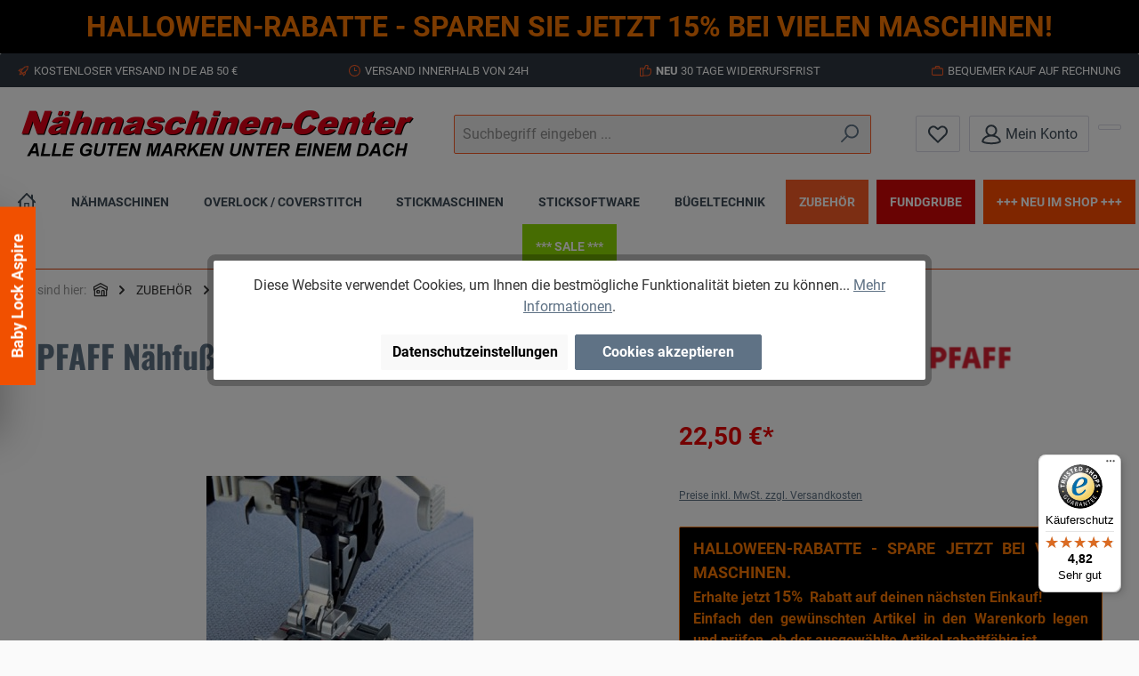

--- FILE ---
content_type: application/javascript
request_url: https://www.naehmaschinen-center.de/theme/72c289eab08bc958b67f3468da0ee3cb/js/mrpix-color-tabs/mrpix-color-tabs.js?1761844258
body_size: -15
content:
(()=>{function o(o,r){backgroundColor=(split=r.split("-"))[0],foregroundColor=split[1],backgroundColor&&""!==backgroundColor&&(o.style.background=backgroundColor),foregroundColor&&""!==foregroundColor&&(o.style.color=foregroundColor)}document.querySelectorAll("a[data-mrpixcolortab]").forEach(r=>{r.addEventListener("mouseover",function(t){o(this,r.getAttribute("data-mrpixcolortab-hover"))})}),document.querySelectorAll("a[data-mrpixcolortab-hover]").forEach(r=>{r.addEventListener("mouseout",function(t){o(this,r.getAttribute("data-mrpixcolortab"))})})})();

--- FILE ---
content_type: application/javascript
request_url: https://www.naehmaschinen-center.de/theme/72c289eab08bc958b67f3468da0ee3cb/js/huebert-accessories-directly/huebert-accessories-directly.huebert-accessories-directly.plugin.9ef800.js
body_size: 4803
content:
"use strict";(self.webpackChunk=self.webpackChunk||[]).push([[3101],{857:e=>{var t=function(e){var t;return!!e&&"object"==typeof e&&"[object RegExp]"!==(t=Object.prototype.toString.call(e))&&"[object Date]"!==t&&e.$$typeof!==r},r="function"==typeof Symbol&&Symbol.for?Symbol.for("react.element"):60103;function n(e,t){return!1!==t.clone&&t.isMergeableObject(e)?o(Array.isArray(e)?[]:{},e,t):e}function i(e,t,r){return e.concat(t).map(function(e){return n(e,r)})}function a(e){return Object.keys(e).concat(Object.getOwnPropertySymbols?Object.getOwnPropertySymbols(e).filter(function(t){return Object.propertyIsEnumerable.call(e,t)}):[])}function s(e,t){try{return t in e}catch(e){return!1}}function o(e,r,c){(c=c||{}).arrayMerge=c.arrayMerge||i,c.isMergeableObject=c.isMergeableObject||t,c.cloneUnlessOtherwiseSpecified=n;var l,u,d=Array.isArray(r);return d!==Array.isArray(e)?n(r,c):d?c.arrayMerge(e,r,c):(u={},(l=c).isMergeableObject(e)&&a(e).forEach(function(t){u[t]=n(e[t],l)}),a(r).forEach(function(t){(!s(e,t)||Object.hasOwnProperty.call(e,t)&&Object.propertyIsEnumerable.call(e,t))&&(s(e,t)&&l.isMergeableObject(r[t])?u[t]=(function(e,t){if(!t.customMerge)return o;var r=t.customMerge(e);return"function"==typeof r?r:o})(t,l)(e[t],r[t],l):u[t]=n(r[t],l))}),u)}o.all=function(e,t){if(!Array.isArray(e))throw Error("first argument should be an array");return e.reduce(function(e,r){return o(e,r,t)},{})},e.exports=o},101:(e,t,r)=>{r.r(t),r.d(t,{default:()=>c});var n=r(568),i=r(49);class a{static isTouchDevice(){return"ontouchstart"in document.documentElement}static isIOSDevice(){return a.isIPhoneDevice()||a.isIPadDevice()}static isNativeWindowsBrowser(){return a.isIEBrowser()||a.isEdgeBrowser()}static isIPhoneDevice(){return!!navigator.userAgent.match(/iPhone/i)}static isIPadDevice(){return!!navigator.userAgent.match(/iPad/i)}static isIEBrowser(){return -1!==navigator.userAgent.toLowerCase().indexOf("msie")||!!navigator.userAgent.match(/Trident.*rv:\d+\./)}static isEdgeBrowser(){return!!navigator.userAgent.match(/Edge\/\d+/i)}static getList(){return{"is-touch":a.isTouchDevice(),"is-ios":a.isIOSDevice(),"is-native-windows":a.isNativeWindowsBrowser(),"is-iphone":a.isIPhoneDevice(),"is-ipad":a.isIPadDevice(),"is-ie":a.isIEBrowser(),"is-edge":a.isEdgeBrowser()}}}var s=r(830),o=r(107);class c extends n.Z{init(){var e,t;this.calculationQuantityIdentifier=0,this._client=new o.Z,this.isNeonConfiguratorInstalled=(e=document.querySelector(this.options.isNeonConfiguratorInstalled))===null||void 0===e?void 0:e.value,this.mainProductId=(t=document.querySelector(this.options.mainProductId))===null||void 0===t?void 0:t.value,this.mainProductId&&this._registerEvents()}_registerEvents(){let e=this,t=document.getElementById("productDetailPageBuyProductForm");t&&(new s.Z(t).subscribe("beforeFormSubmit",e=>{this._formSubmit(e)}),this.mainQuantityElement=t.querySelector(".js-quantity-selector"),this.mainQuantityElement&&this.mainQuantityElement.addEventListener("change",e._quantityChange.bind(e),!1));let r=this._getAccessories(document);if(!this.isNeonConfiguratorInstalled){let t=document.querySelector(".js-btn-plus");t&&t.addEventListener("click",e._mainQuantityUp.bind(e),!1);let r=document.querySelector(".js-btn-minus");r&&r.addEventListener("click",e._mainQuantityDown.bind(e),!1)}Array.from(r).forEach(function(t){let r=t.querySelector(".quantity-up"),n=t.querySelector(".quantity-dn"),s=t.querySelector(".accessory-checkbox"),o=t.querySelector(".accessory-radio");t.querySelector(".accessory-quantity");let c=a.isTouchDevice()?"touchstart":"click";if(r&&r.addEventListener(c,e._quantityUp.bind(e),!1),n&&n.addEventListener(c,e._quantityDown.bind(e),!1),s){let t=!1;s&&s.dataset&&s.dataset.preselectedCheckboxes&&(t=s.dataset.preselectedCheckboxes),s.checked=t,s.addEventListener("change",e._toggleAccessory.bind(e))}i.Z.querySelector(t,".accessory-quantity").hasAttribute(".unforce")||i.Z.querySelector(t,".accessory-quantity").addEventListener("change",e._onAccessoryQuantity.bind(e),!1),o&&o.addEventListener("change",e._toggleRadioAccessory.bind(e))}),this.getTotalPrice()}_onAccessoryQuantity(){this.getTotalPrice()}_mainQuantityUp(){this._quantityChange()}_mainQuantityDown(){this._quantityChange()}_quantityUp(e){let t=e.target.closest("[data-huebert-add-accessory-config]"),r=t.querySelector(".accessory-quantity"),n=t.querySelector(".quantity-up",!1),i=JSON.parse(t.getAttribute("data-huebert-add-accessory-config")),a=null;r.hasAttribute("max")&&(a=parseInt(r.getAttribute("max"),10));let s=0;r.dataset.quantity&&(s=parseInt(r.dataset.quantity),r.value=s),0===parseInt(r.value,10)?r.value=this._calcQuantity(r.value,!0,i,a):!isNaN(parseInt(r.value,10))&&n?r.value=this._calcQuantity(r.value,!0,i,a):r.value<parseInt(i.accessory.minPurchase,10)&&(r.value=parseInt(i.accessory.minPurchase,10));let o=null;if(t.querySelector(".accessory-quantity-as-main")&&(o=t.querySelector(".accessory-quantity-as-main").value),o){let e=1;t.querySelector(".product-detail-quantity-input")&&(e=t.querySelector(".product-detail-quantity-input").value),r.value=e}this.getTotalPrice()}_quantityDown(e){let t=e.target.closest("[data-huebert-add-accessory-config]"),r=t.querySelector(".accessory-quantity"),n=JSON.parse(t.getAttribute("data-huebert-add-accessory-config"));0===parseInt(r.value,10)?r.value=this._calcQuantity(r.value,!1,n):isNaN(parseInt(r.value,10))?r.value="0":r.value=this._calcQuantity(r.value,!1,n),this.getTotalPrice()}_toggleAccessory(e){e.target.checked?this._quantityUp(e):this._quantityDown(e)}_toggleRadioAccessory(){let e=document.querySelector(".hue-accessories_message",!1);if(e){e.style.display="none";let t=i.Z.querySelector(e,".alert-content",!1);t&&(t.innerText="")}let t=document.querySelectorAll(".accordion-item"),r=0,n=[];t.forEach(e=>{let t=e.querySelectorAll(".accessory-radio");"1"===e.dataset.isMandatorySelection&&r++,t.forEach(e=>{e.checked&&n.push(!0)})});let a=n.length;r===a&&(document.querySelector(".btn-buy").disabled=!1),this._quantityChange()}_quantityChange(){let e=document.querySelector("#productDetailPageBuyProductForm .quantity-selector-group-input").value;e!==this.calculationQuantityIdentifier&&(this.calculationQuantityIdentifier=e,this.getTotalPrice())}getTotalPrice(){let e=document.querySelector("#productDetailPageBuyProductForm");this.addToCartFormHandler(new FormData(e))}async _formSubmit(e){e.preventDefault();let t=e.detail;this.addToCartFormHandler(t,!0)}addToCartFormHandler(e){var t,r,n;let a=arguments.length>1&&void 0!==arguments[1]&&arguments[1],s=this._getAccessories(document),o=null;if(this.isNeonConfiguratorInstalled)o=(t=document.querySelector(this.options.mainProductId))===null||void 0===t?void 0:t.value;else{let e=(r=document.querySelector(".product-detail-form-container .buy-widget-container select"))===null||void 0===r?void 0:r.getAttribute("name");e||(e=(n=document.querySelector(".product-detail-form-container .buy-widget-container input"))===null||void 0===n?void 0:n.getAttribute("name")),o=e.match(/lineItems\[(.+?)\]/)[1]}let c=1;this.mainQuantityElement&&(c=parseInt(this.mainQuantityElement.value,10)||1);let l=!1;Array.from(s).every(function(e){let t=e.dataset.crossSellingId,r=document.querySelector("#accordionItemId-"+t);if(r){if("1"===r.dataset.isMandatorySelection){if(!e.querySelector(".accessory-radio").checked)return}else{let t=i.Z.querySelector(e,".accessory-checkbox",!1);if(t&&!t.checked)return}}let n=i.Z.querySelector(e,".accessory-quantity",!1),a=n.value;a>0&&n.dataset.quantity&&(a=n.dataset.quantity);let s=null;n.hasAttribute("max")&&(s=parseInt(n.getAttribute("max"),10));let o=a;return e.dataset.sameQuantity&&(o=a*c),!s||!(o>s)||(l=!0,!1)}),l?this._client.delete("/checkout/line-item/delete/"+o):Array.from(s).forEach(function(t){let r=t.dataset.crossSellingId,n=document.querySelector("#accordionItemId-"+r);if(n){if("1"===n.dataset.isMandatorySelection){if(!t.querySelector(".accessory-radio").checked)return}else{let e=i.Z.querySelector(t,".accessory-checkbox",!1);if(e&&!e.checked)return}}let a=t.getAttribute("data-product-id"),s=i.Z.querySelector(t,".accessory-quantity"),l=s.value;t.dataset.sameQuantity&&(l=s.value*c);let u=t.querySelector(".same-and-selectable");u&&u.value&&(l=c);let d=i.Z.querySelector(t,".generated-variant",!1),h=i.Z.querySelector(t,".accessory-quantity").hasAttribute("readonly"),y=t.getAttribute("data-cross-selling-id"),p=t.classList.contains("huebert-bundling"),m=i.Z.querySelector(t,".accessory-quantity").classList.contains("unforce");p&&m?i.Z.querySelector(t,".accessory-quantity").checked?(l=1,t.dataset.sameQuantity&&(l=c)):l="0":p&&!m&&(l=c);let g=t.querySelector(".free-of-charge"),b=!1;g&&(b=g.value),parseInt(l,10)>0&&(p?(e.append("lineItems["+y+"][id]",y),e.append("lineItems["+y+"][referencedId]",o),e.append("lineItems["+y+"][type]","huebbundling"),e.append("lineItems["+y+"][quantity]","1"),e.append("lineItems["+y+"][fromCrossId]",y)):h||(null!==d&&"0"!==d.value&&""!==d.value&&(a=d.value),e.append("lineItems["+a+"][id]",a),e.append("lineItems["+a+"][referencedId]",a),e.append("lineItems["+a+"][type]","product"),e.append("lineItems["+a+"][quantity]",l),e.append("lineItems["+a+"][stackable]","1"),e.append("lineItems["+a+"][removable]","1"),b&&e.append("lineItems["+a+"][freeOfCharge]","1"),e.append("lineItems["+a+"][fromCrossId]",y)))});let u=i.Z.querySelector(document,".huebert-display-hide",!1);if(u){if(u.classList.contains("allowToDisplay"));else{u.classList.add("allowToDisplay");return}}a||this._client.post("/huebert-accessories/calculator",e,e=>{if(!e)return;let t=i.Z.querySelector(document,".huebert-display-main",!1);if(this._calculatorContainerElement=i.Z.querySelector(document,".product-detail-price--calculator-container",!1),!this._calculatorContainerElement)return;this._calculatorContainerElement.innerHTML=e,t&&(this._calculatorContainerElement.style.display="none");let r=i.Z.querySelector(this._calculatorContainerElement,"#totalOfMainAndAllBundles",!1),n=i.Z.querySelector(document,".product-detail-price",!1);if(t&&r&&n){let e=r.innerText;n.innerHTML="<span>"+e+"</span>"}})}_calcQuantity(e,t,r){let n=arguments.length>3&&void 0!==arguments[3]?arguments[3]:null,i=parseInt(r.accessory.purchaseSteps,10),a=parseInt(r.accessory.maxPurchase,10),s=parseInt(r.accessory.minPurchase,10);n&&(a=parseInt(n,10));let o=parseInt(e,10);return t?isNaN(o)||o<=0?s:o<a?o+i:o>=a?a:void 0:o>0&&o>=i?o-i:0}_getAccessories(e){return e.getElementsByClassName("huebert-accessory")}}c.options={isNeonConfiguratorInstalled:"#isNeonConfiguratorInstalled",mainProductId:"#mainProductId"}},49:(e,t,r)=>{r.d(t,{Z:()=>i});var n=r(140);class i{static isNode(e){return"object"==typeof e&&null!==e&&(e===document||e===window||e instanceof Node)}static hasAttribute(e,t){if(!i.isNode(e))throw Error("The element must be a valid HTML Node!");return"function"==typeof e.hasAttribute&&e.hasAttribute(t)}static getAttribute(e,t){let r=!(arguments.length>2)||void 0===arguments[2]||arguments[2];if(r&&!1===i.hasAttribute(e,t))throw Error('The required property "'.concat(t,'" does not exist!'));if("function"!=typeof e.getAttribute){if(r)throw Error("This node doesn't support the getAttribute function!");return}return e.getAttribute(t)}static getDataAttribute(e,t){let r=!(arguments.length>2)||void 0===arguments[2]||arguments[2],a=t.replace(/^data(|-)/,""),s=n.Z.toLowerCamelCase(a,"-");if(!i.isNode(e)){if(r)throw Error("The passed node is not a valid HTML Node!");return}if(void 0===e.dataset){if(r)throw Error("This node doesn't support the dataset attribute!");return}let o=e.dataset[s];if(void 0===o){if(r)throw Error('The required data attribute "'.concat(t,'" does not exist on ').concat(e,"!"));return o}return n.Z.parsePrimitive(o)}static querySelector(e,t){let r=!(arguments.length>2)||void 0===arguments[2]||arguments[2];if(r&&!i.isNode(e))throw Error("The parent node is not a valid HTML Node!");let n=e.querySelector(t)||!1;if(r&&!1===n)throw Error('The required element "'.concat(t,'" does not exist in parent node!'));return n}static querySelectorAll(e,t){let r=!(arguments.length>2)||void 0===arguments[2]||arguments[2];if(r&&!i.isNode(e))throw Error("The parent node is not a valid HTML Node!");let n=e.querySelectorAll(t);if(0===n.length&&(n=!1),r&&!1===n)throw Error('At least one item of "'.concat(t,'" must exist in parent node!'));return n}static getFocusableElements(){let e=arguments.length>0&&void 0!==arguments[0]?arguments[0]:document.body;return e.querySelectorAll('\n            input:not([tabindex^="-"]):not([disabled]):not([type="hidden"]),\n            select:not([tabindex^="-"]):not([disabled]),\n            textarea:not([tabindex^="-"]):not([disabled]),\n            button:not([tabindex^="-"]):not([disabled]),\n            a[href]:not([tabindex^="-"]):not([disabled]),\n            [tabindex]:not([tabindex^="-"]):not([disabled])\n        ')}static getFirstFocusableElement(){let e=arguments.length>0&&void 0!==arguments[0]?arguments[0]:document.body;return this.getFocusableElements(e)[0]}static getLastFocusableElement(){let e=arguments.length>0&&void 0!==arguments[0]?arguments[0]:document,t=this.getFocusableElements(e);return t[t.length-1]}}},830:(e,t,r)=>{r.d(t,{Z:()=>n});class n{publish(e){let t=arguments.length>1&&void 0!==arguments[1]?arguments[1]:{},r=arguments.length>2&&void 0!==arguments[2]&&arguments[2],n=new CustomEvent(e,{detail:t,cancelable:r});return this.el.dispatchEvent(n),n}subscribe(e,t){let r=arguments.length>2&&void 0!==arguments[2]?arguments[2]:{},n=this,i=e.split("."),a=r.scope?t.bind(r.scope):t;if(r.once&&!0===r.once){let t=a;a=function(r){n.unsubscribe(e),t(r)}}return this.el.addEventListener(i[0],a),this.listeners.push({splitEventName:i,opts:r,cb:a}),!0}unsubscribe(e){let t=e.split(".");return this.listeners=this.listeners.reduce((e,r)=>([...r.splitEventName].sort().toString()===t.sort().toString()?this.el.removeEventListener(r.splitEventName[0],r.cb):e.push(r),e),[]),!0}reset(){return this.listeners.forEach(e=>{this.el.removeEventListener(e.splitEventName[0],e.cb)}),this.listeners=[],!0}get el(){return this._el}set el(e){this._el=e}get listeners(){return this._listeners}set listeners(e){this._listeners=e}constructor(e=document){this._el=e,e.$emitter=this,this._listeners=[]}}},140:(e,t,r)=>{r.d(t,{Z:()=>n});class n{static ucFirst(e){return e.charAt(0).toUpperCase()+e.slice(1)}static lcFirst(e){return e.charAt(0).toLowerCase()+e.slice(1)}static toDashCase(e){return e.replace(/([A-Z])/g,"-$1").replace(/^-/,"").toLowerCase()}static toLowerCamelCase(e,t){let r=n.toUpperCamelCase(e,t);return n.lcFirst(r)}static toUpperCamelCase(e,t){return t?e.split(t).map(e=>n.ucFirst(e.toLowerCase())).join(""):n.ucFirst(e.toLowerCase())}static parsePrimitive(e){try{return/^\d+(.|,)\d+$/.test(e)&&(e=e.replace(",",".")),JSON.parse(e)}catch(t){return e.toString()}}}},568:(e,t,r)=>{r.d(t,{Z:()=>c});var n=r(857),i=r.n(n),a=r(49),s=r(140),o=r(830);class c{init(){throw Error('The "init" method for the plugin "'.concat(this._pluginName,'" is not defined.'))}update(){}_init(){this._initialized||(this.init(),this._initialized=!0)}_update(){this._initialized&&this.update()}_mergeOptions(e){let t=s.Z.toDashCase(this._pluginName),r=a.Z.getDataAttribute(this.el,"data-".concat(t,"-config"),!1),n=a.Z.getAttribute(this.el,"data-".concat(t,"-options"),!1),o=[this.constructor.options,this.options,e];r&&o.push(window.PluginConfigManager.get(this._pluginName,r));try{n&&o.push(JSON.parse(n))}catch(e){throw console.error(this.el),Error('The data attribute "data-'.concat(t,'-options" could not be parsed to json: ').concat(e.message))}return i().all(o.filter(e=>e instanceof Object&&!(e instanceof Array)).map(e=>e||{}))}_registerInstance(){window.PluginManager.getPluginInstancesFromElement(this.el).set(this._pluginName,this),window.PluginManager.getPlugin(this._pluginName,!1).get("instances").push(this)}_getPluginName(e){return e||(e=this.constructor.name),e}constructor(e,t={},r=!1){if(!a.Z.isNode(e))throw Error("There is no valid element given.");this.el=e,this.$emitter=new o.Z(this.el),this._pluginName=this._getPluginName(r),this.options=this._mergeOptions(t),this._initialized=!1,this._registerInstance(),this._init()}}},107:(e,t,r)=>{r.d(t,{Z:()=>n});class n{get(e,t){let r=arguments.length>2&&void 0!==arguments[2]?arguments[2]:"application/json",n=this._createPreparedRequest("GET",e,r);return this._sendRequest(n,null,t)}post(e,t,r){let n=arguments.length>3&&void 0!==arguments[3]?arguments[3]:"application/json";n=this._getContentType(t,n);let i=this._createPreparedRequest("POST",e,n);return this._sendRequest(i,t,r)}delete(e,t,r){let n=arguments.length>3&&void 0!==arguments[3]?arguments[3]:"application/json";n=this._getContentType(t,n);let i=this._createPreparedRequest("DELETE",e,n);return this._sendRequest(i,t,r)}patch(e,t,r){let n=arguments.length>3&&void 0!==arguments[3]?arguments[3]:"application/json";n=this._getContentType(t,n);let i=this._createPreparedRequest("PATCH",e,n);return this._sendRequest(i,t,r)}abort(){if(this._request)return this._request.abort()}setErrorHandlingInternal(e){this._errorHandlingInternal=e}_registerOnLoaded(e,t){t&&(!0===this._errorHandlingInternal?(e.addEventListener("load",()=>{t(e.responseText,e)}),e.addEventListener("abort",()=>{console.warn("the request to ".concat(e.responseURL," was aborted"))}),e.addEventListener("error",()=>{console.warn("the request to ".concat(e.responseURL," failed with status ").concat(e.status))}),e.addEventListener("timeout",()=>{console.warn("the request to ".concat(e.responseURL," timed out"))})):e.addEventListener("loadend",()=>{t(e.responseText,e)}))}_sendRequest(e,t,r){return this._registerOnLoaded(e,r),e.send(t),e}_getContentType(e,t){return e instanceof FormData&&(t=!1),t}_createPreparedRequest(e,t,r){return this._request=new XMLHttpRequest,this._request.open(e,t),this._request.setRequestHeader("X-Requested-With","XMLHttpRequest"),r&&this._request.setRequestHeader("Content-type",r),this._request}constructor(){this._request=null,this._errorHandlingInternal=!1}}}}]);

--- FILE ---
content_type: text/javascript
request_url: https://widgets.trustedshops.com/js/X14EF4C14E8EBA4F17D9A3FBC0DD4C2EF.js
body_size: 1416
content:
((e,t)=>{const r={shopInfo:{tsId:"X14EF4C14E8EBA4F17D9A3FBC0DD4C2EF",name:"Naehmaschinen Center",url:"www.naehmaschinen-center.de",language:"de",targetMarket:"DEU",ratingVariant:"WIDGET",eTrustedIds:{accountId:"acc-26939e9e-9e30-4298-8e1e-1f8dd20f5309",channelId:"chl-6d3a80b6-ca94-43bb-978d-2d83664498fb"},buyerProtection:{certificateType:"CLASSIC",certificateState:"PRODUCTION",mainProtectionCurrency:"EUR",classicProtectionAmount:100,maxProtectionDuration:30,plusProtectionAmount:2e4,basicProtectionAmount:100,firstCertified:"2007-06-19 00:00:00"},reviewSystem:{rating:{averageRating:4.82,averageRatingCount:282,overallRatingCount:10603,distribution:{oneStar:4,twoStars:3,threeStars:7,fourStars:13,fiveStars:255}},reviews:[{average:3,buyerStatement:"Zu lange warten, wegen einem falschen Klick von mir!!",rawChangeDate:"2025-10-31T09:02:41.000Z",changeDate:"31.10.2025"},{average:5,buyerStatement:"Sehr gute und professionelle Beratung.",rawChangeDate:"2025-10-30T08:15:12.000Z",changeDate:"30.10.2025"},{average:5,buyerStatement:"Rasche Lieferung. Tolle Nähmaschine. Gute Beschreibung. Gute Bedienung. Super PreisLeistungsVerhältnis.",rawChangeDate:"2025-10-24T08:25:59.000Z",changeDate:"24.10.2025"}]},features:["MARS_PUBLIC_QUESTIONNAIRE","MARS_QUESTIONNAIRE","MARS_REVIEWS","MARS_EVENTS","DISABLE_REVIEWREQUEST_SENDING","PRODUCT_REVIEWS","SHOP_CONSUMER_MEMBERSHIP","REVIEWS_AUTO_COLLECTION","GUARANTEE_RECOG_CLASSIC_INTEGRATION"],consentManagementType:"OFF",urls:{profileUrl:"https://www.trustedshops.de/bewertung/info_X14EF4C14E8EBA4F17D9A3FBC0DD4C2EF.html",profileUrlLegalSection:"https://www.trustedshops.de/bewertung/info_X14EF4C14E8EBA4F17D9A3FBC0DD4C2EF.html#legal-info",reviewLegalUrl:"https://help.etrusted.com/hc/de/articles/23970864566162"},contractStartDate:"2007-06-19 00:00:00",shopkeeper:{name:"Nähmaschinen Center NCB GmbH Berlin",street:"Großbeerenstraße 2-10 Haus 2 Nr. 2.14",country:"DE",city:"Berlin",zip:"12107"},displayVariant:"full",variant:"full",twoLetterCountryCode:"DE"},"process.env":{STAGE:"prod"},externalConfig:{trustbadgeScriptUrl:"https://widgets.trustedshops.com/assets/trustbadge.js",cdnDomain:"widgets.trustedshops.com"},elementIdSuffix:"-98e3dadd90eb493088abdc5597a70810",buildTimestamp:"2025-11-01T05:12:14.666Z",buildStage:"prod"},a=r=>{const{trustbadgeScriptUrl:a}=r.externalConfig;let n=t.querySelector(`script[src="${a}"]`);n&&t.body.removeChild(n),n=t.createElement("script"),n.src=a,n.charset="utf-8",n.setAttribute("data-type","trustbadge-business-logic"),n.onerror=()=>{throw new Error(`The Trustbadge script could not be loaded from ${a}. Have you maybe selected an invalid TSID?`)},n.onload=()=>{e.trustbadge?.load(r)},t.body.appendChild(n)};"complete"===t.readyState?a(r):e.addEventListener("load",(()=>{a(r)}))})(window,document);